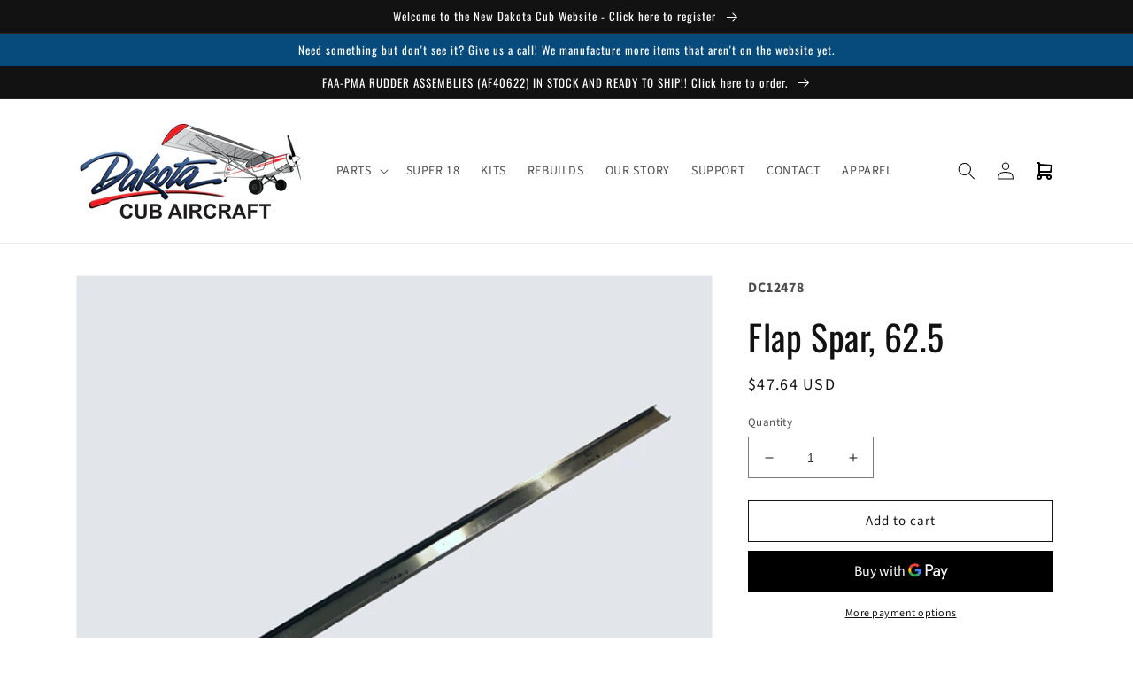

--- FILE ---
content_type: text/css
request_url: https://dakotacub.com/cdn/shop/t/1/assets/base.css?v=33648442733440060821655169615
body_size: 7368
content:
:root,.color-background-1{--color-foreground: var(--color-base-text);--color-background: var(--color-base-background-1);--gradient-background: var(--gradient-base-background-1)}.color-background-2{--color-foreground: var(--color-base-text);--color-background: var(--color-base-background-2);--gradient-background: var(--gradient-base-background-2)}.color-inverse{--color-foreground: var(--color-base-background-1);--color-background: var(--color-base-text);--gradient-background: rgb(var(--color-base-text))}.color-accent-1{--color-foreground: var(--color-base-solid-button-labels);--color-background: var(--color-base-accent-1);--gradient-background: var(--gradient-base-accent-1)}.color-accent-2{--color-foreground: var(--color-base-solid-button-labels);--color-background: var(--color-base-accent-2);--gradient-background: var(--gradient-base-accent-2)}.color-foreground-outline-button{--color-foreground: var(--color-base-outline-button-labels)}.color-foreground-accent-1{--color-foreground: var(--color-base-accent-1)}.color-foreground-accent-2{--color-foreground: var(--color-base-accent-2)}:root,.color-background-1{--color-link: var(--color-base-outline-button-labels);--alpha-link: .85}.color-background-2,.color-inverse,.color-accent-1,.color-accent-2{--color-link: var(--color-foreground);--alpha-link: .7}:root,.color-background-1{--color-button: var(--color-base-accent-1);--color-button-text: var(--color-base-solid-button-labels);--alpha-button-background: 1;--alpha-button-border: 1}.color-background-2,.color-inverse,.color-accent-1,.color-accent-2{--color-button: var(--color-foreground);--color-button-text: var(--color-background)}.button--secondary{--color-button: var(--color-base-outline-button-labels);--color-button-text: var(--color-base-outline-button-labels);--color-button: var(--color-background);--alpha-button-background: 1}.color-background-2 .button--secondary,.color-accent-1 .button--secondary,.color-accent-2 .button--secondary,.color-inverse .button--secondary{--color-button: var(--color-background);--color-button-text: var(--color-foreground)}.button--tertiary{--color-button: var(--color-base-outline-button-labels);--color-button-text: var(--color-base-outline-button-labels);--alpha-button-background: 0;--alpha-button-border: .2}.color-background-2 .button--tertiary,.color-inverse .button--tertiary,.color-accent-1 .button--tertiary,.color-accent-2 .button--tertiary{--color-button: var(--color-foreground);--color-button-text: var(--color-foreground)}:root,.color-background-1{--color-badge-background: var(--color-background);--color-badge-border: var(--color-foreground);--alpha-badge-border: .1}.color-background-2,.color-inverse,.color-accent-1,.color-accent-2{--color-badge-background: var(--color-background);--color-badge-border: var(--color-background);--alpha-badge-border: 1}:root,.color-background-1,.color-background-2{--color-card-hover: var(--color-base-text)}.color-inverse{--color-card-hover: var(--color-base-background-1)}.color-accent-1,.color-accent-2{--color-card-hover: var(--color-base-solid-button-labels)}:root,.color-icon-text{--color-icon: rgb(var(--color-base-text))}.color-icon-accent-1{--color-icon: rgb(var(--color-base-accent-1))}.color-icon-accent-2{--color-icon: rgb(var(--color-base-accent-2))}.color-icon-outline-button{--color-icon: rgb(var(--color-base-outline-button-labels))}.contains-card,.card{--border-radius: var(--card-corner-radius);--border-width: var(--card-border-width);--border-opacity: var(--card-border-opacity);--shadow-horizontal-offset: var(--card-shadow-horizontal-offset);--shadow-vertical-offset: var(--card-shadow-vertical-offset);--shadow-blur-radius: var(--card-shadow-blur-radius);--shadow-opacity: var(--card-shadow-opacity)}.contains-content-container,.content-container{--border-radius: var(--text-boxes-radius);--border-width: var(--text-boxes-border-width);--border-opacity: var(--text-boxes-border-opacity);--shadow-horizontal-offset: var(--text-boxes-shadow-horizontal-offset);--shadow-vertical-offset: var(--text-boxes-shadow-vertical-offset);--shadow-blur-radius: var(--text-boxes-shadow-blur-radius);--shadow-opacity: var(--text-boxes-shadow-opacity)}.contains-media,.global-media-settings{--border-radius: var(--media-radius);--border-width: var(--media-border-width);--border-opacity: var(--media-border-opacity);--shadow-horizontal-offset: var(--media-shadow-horizontal-offset);--shadow-vertical-offset: var(--media-shadow-vertical-offset);--shadow-blur-radius: var(--media-shadow-blur-radius);--shadow-opacity: var(--media-shadow-opacity)}.no-js:not(html){display:none!important}html.no-js .no-js:not(html){display:block!important}.no-js-inline{display:none!important}html.no-js .no-js-inline{display:inline-block!important}html.no-js .no-js-hidden{display:none!important}.page-width{max-width:var(--page-width);margin:0 auto;padding:0 1.5rem}.page-width-desktop{padding:0;margin:0 auto}@media screen and (min-width: 750px){.page-width{padding:0 5rem}.page-width--narrow{padding:0 9rem}.page-width-desktop{padding:0}.page-width-tablet{padding:0 5rem}}@media screen and (min-width: 990px){.page-width--narrow{max-width:72.6rem;padding:0}.page-width-desktop{max-width:var(--page-width);padding:0 5rem}}.isolate{position:relative;z-index:0}.section+.section{margin-top:var(--spacing-sections-mobile)}@media screen and (min-width: 750px){.section+.section{margin-top:var(--spacing-sections-desktop)}}.element-margin-top{margin-top:5rem}@media screen and (min-width: 750px){.element-margin{margin-top:calc(5rem + var(--page-width-margin))}}body,.color-background-1,.color-background-2,.color-inverse,.color-accent-1,.color-accent-2{color:rgba(var(--color-foreground),.75);background-color:rgb(var(--color-background))}.background-secondary{background-color:rgba(var(--color-foreground),.04)}.grid-auto-flow{display:grid;grid-auto-flow:column}.page-margin,.shopify-challenge__container{margin:7rem auto}.rte-width{max-width:82rem;margin:0 auto 2rem}.list-unstyled{margin:0;padding:0;list-style:none}.visually-hidden{position:absolute!important;overflow:hidden;width:1px;height:1px;margin:-1px;padding:0;border:0;clip:rect(0 0 0 0);word-wrap:normal!important}.visually-hidden--inline{margin:0;height:1em}.overflow-hidden{overflow:hidden}.skip-to-content-link:focus{z-index:9999;position:inherit;overflow:auto;width:auto;height:auto;clip:auto}.full-width-link{position:absolute;top:0;right:0;bottom:0;left:0;z-index:2}::selection{background-color:rgba(var(--color-foreground),.2)}.text-body{font-size:1.5rem;letter-spacing:.06rem;line-height:calc(1 + .8 / var(--font-body-scale));font-family:var(--font-body-family);font-style:var(--font-body-style);font-weight:var(--font-body-weight)}h1,h2,h3,h4,h5,.h0,.h1,.h2,.h3,.h4,.h5{font-family:var(--font-heading-family);font-style:var(--font-heading-style);font-weight:var(--font-heading-weight);letter-spacing:calc(var(--font-heading-scale) * .06rem);color:rgb(var(--color-foreground));line-height:calc(1 + .3/max(1,var(--font-heading-scale)));word-break:break-word}.h0{font-size:calc(var(--font-heading-scale) * 4rem)}@media only screen and (min-width: 750px){.h0{font-size:calc(var(--font-heading-scale) * 5.2rem)}}h1,.h1{font-size:calc(var(--font-heading-scale) * 3rem)}@media only screen and (min-width: 750px){h1,.h1{font-size:calc(var(--font-heading-scale) * 4rem)}}h2,.h2{font-size:calc(var(--font-heading-scale) * 2rem)}@media only screen and (min-width: 750px){h2,.h2{font-size:calc(var(--font-heading-scale) * 2.4rem)}}h3,.h3{font-size:calc(var(--font-heading-scale) * 1.7rem)}@media only screen and (min-width: 750px){h3,.h3{font-size:calc(var(--font-heading-scale) * 1.8rem)}}h4,.h4{font-family:var(--font-heading-family);font-style:var(--font-heading-style);font-size:calc(var(--font-heading-scale) * 1.5rem)}h5,.h5{font-size:calc(var(--font-heading-scale) * 1.2rem)}@media only screen and (min-width: 750px){h5,.h5{font-size:calc(var(--font-heading-scale) * 1.3rem)}}h6,.h6{color:rgba(var(--color-foreground),.75);margin-block-start:1.67em;margin-block-end:1.67em}blockquote{font-style:italic;color:rgba(var(--color-foreground),.75);border-left:.2rem solid rgba(var(--color-foreground),.2);padding-left:1rem}@media screen and (min-width: 750px){blockquote{padding-left:1.5rem}}.caption{font-size:1rem;letter-spacing:.07rem;line-height:calc(1 + .7 / var(--font-body-scale))}@media screen and (min-width: 750px){.caption{font-size:1.2rem}}.caption-with-letter-spacing{font-size:1rem;letter-spacing:.13rem;line-height:calc(1 + .2 / var(--font-body-scale));text-transform:uppercase}.caption-with-letter-spacing--medium{font-size:1.2rem;letter-spacing:.16rem}.caption-with-letter-spacing--large{font-size:1.4rem;letter-spacing:.18rem}.caption-large,.customer .field input,.customer select,.field__input,.form__label,.select__select{font-size:1.3rem;line-height:calc(1 + .5 / var(--font-body-scale));letter-spacing:.04rem}.color-foreground{color:rgb(var(--color-foreground))}table:not([class]){table-layout:fixed;border-collapse:collapse;font-size:1.4rem;border-style:hidden;box-shadow:0 0 0 .1rem rgba(var(--color-foreground),.2)}table:not([class]) td,table:not([class]) th{padding:1em;border:.1rem solid rgba(var(--color-foreground),.2)}.hidden{display:none!important}@media screen and (max-width: 749px){.small-hide{display:none!important}}@media screen and (min-width: 750px) and (max-width: 989px){.medium-hide{display:none!important}}@media screen and (min-width: 990px){.large-up-hide{display:none!important}}.center{text-align:center}.right{text-align:right}.uppercase{text-transform:uppercase}.light{opacity:.7}a:empty,ul:empty,dl:empty,div:empty,section:empty,article:empty,p:empty,h1:empty,h2:empty,h3:empty,h4:empty,h5:empty,h6:empty{display:none}.link,.customer a{cursor:pointer;display:inline-block;border:none;box-shadow:none;text-decoration:underline;text-underline-offset:.3rem;color:rgb(var(--color-link));background-color:transparent;font-size:1.4rem;font-family:inherit}.link--text{color:rgb(var(--color-foreground))}.link--text:hover{color:rgba(var(--color-foreground),.75)}.link-with-icon{display:inline-flex;font-size:1.4rem;font-weight:600;letter-spacing:.1rem;text-decoration:none;margin-bottom:4.5rem;white-space:nowrap}.link-with-icon .icon{width:1.5rem;margin-left:1rem}a:not([href]){cursor:not-allowed}.circle-divider:after{content:"\2022";margin:0 1.3rem 0 1.5rem}.circle-divider:last-of-type:after{display:none}hr{border:none;height:.1rem;background-color:rgba(var(--color-foreground),.2);display:block;margin:5rem 0}@media screen and (min-width: 750px){hr{margin:7rem 0}}.full-unstyled-link{text-decoration:none;color:currentColor;display:block}.placeholder{background-color:rgba(var(--color-foreground),.04);color:rgba(var(--color-foreground),.55);fill:rgba(var(--color-foreground),.55)}details>*{box-sizing:border-box}.break{word-break:break-word}.visibility-hidden{visibility:hidden}@media (prefers-reduced-motion){.motion-reduce{transition:none!important;animation:none!important}}:root{--duration-short: .1s;--duration-default: .2s;--duration-long: .5s}.underlined-link,.customer a{color:rgba(var(--color-link),var(--alpha-link));text-underline-offset:.3rem;text-decoration-thickness:.1rem;transition:text-decoration-thickness ease .1s}.underlined-link:hover,.customer a:hover{color:rgb(var(--color-link));text-decoration-thickness:.2rem}.icon-arrow{width:1.5rem}h3 .icon-arrow,.h3 .icon-arrow{width:calc(var(--font-heading-scale) * 1.5rem)}.animate-arrow .icon-arrow path{transform:translate(-.25rem);transition:transform var(--duration-short) ease}.animate-arrow:hover .icon-arrow path{transform:translate(-.05rem)}summary{cursor:pointer;list-style:none;position:relative}summary .icon-caret{position:absolute;height:.6rem;right:1.5rem;top:calc(50% - .2rem)}summary::-webkit-details-marker{display:none}.disclosure-has-popup{position:relative}.disclosure-has-popup[open]>summary:before{position:fixed;top:0;right:0;bottom:0;left:0;z-index:2;display:block;cursor:default;content:" ";background:transparent}.disclosure-has-popup>summary:before{display:none}.disclosure-has-popup[open]>summary+*{z-index:100}@media screen and (min-width: 750px){.disclosure-has-popup[open]>summary+*{z-index:4}.facets .disclosure-has-popup[open]>summary+*{z-index:2}}*:focus{outline:0;box-shadow:none}*:focus-visible{outline:.2rem solid rgba(var(--color-foreground),.5);outline-offset:.3rem;box-shadow:0 0 0 .3rem rgb(var(--color-background)),0 0 .5rem .4rem rgba(var(--color-foreground),.3)}.focused,.no-js *:focus{outline:.2rem solid rgba(var(--color-foreground),.5);outline-offset:.3rem;box-shadow:0 0 0 .3rem rgb(var(--color-background)),0 0 .5rem .4rem rgba(var(--color-foreground),.3)}.no-js *:focus:not(:focus-visible){outline:0;box-shadow:none}.focus-inset:focus-visible{outline:.2rem solid rgba(var(--color-foreground),.5);outline-offset:-.2rem;box-shadow:0 0 .2rem rgba(var(--color-foreground),.3)}.focused.focus-inset,.no-js .focus-inset:focus{outline:.2rem solid rgba(var(--color-foreground),.5);outline-offset:-.2rem;box-shadow:0 0 .2rem rgba(var(--color-foreground),.3)}.no-js .focus-inset:focus:not(:focus-visible){outline:0;box-shadow:none}.focus-none{box-shadow:none!important;outline:0!important}.focus-offset:focus-visible{outline:.2rem solid rgba(var(--color-foreground),.5);outline-offset:1rem;box-shadow:0 0 0 1rem rgb(var(--color-background)),0 0 .2rem 1.2rem rgba(var(--color-foreground),.3)}.focus-offset.focused,.no-js .focus-offset:focus{outline:.2rem solid rgba(var(--color-foreground),.5);outline-offset:1rem;box-shadow:0 0 0 1rem rgb(var(--color-background)),0 0 .2rem 1.2rem rgba(var(--color-foreground),.3)}.no-js .focus-offset:focus:not(:focus-visible){outline:0;box-shadow:none}.title,.title-wrapper-with-link{margin:3rem 0 2rem}.title-wrapper-with-link .title{margin:0}.title .link{font-size:inherit}.title-wrapper{margin-bottom:3rem}.title-wrapper-with-link{display:flex;justify-content:space-between;align-items:flex-end;gap:1rem;margin-bottom:3rem;flex-wrap:wrap}.title--primary{margin:4rem 0}.title-wrapper--self-padded-tablet-down,.title-wrapper--self-padded-mobile{padding-left:1.5rem;padding-right:1.5rem}@media screen and (min-width: 750px){.title-wrapper--self-padded-mobile{padding-left:0;padding-right:0}}@media screen and (min-width: 990px){.title,.title-wrapper-with-link{margin:5rem 0 3rem}.title--primary{margin:2rem 0}.title-wrapper-with-link{align-items:center}.title-wrapper-with-link .title{margin-bottom:0}.title-wrapper--self-padded-tablet-down{padding-left:0;padding-right:0}}.title-wrapper-with-link .link-with-icon{margin:0;flex-shrink:0;display:flex;align-items:center}.title-wrapper-with-link .link-with-icon svg{width:1.5rem}.title-wrapper-with-link a{color:rgb(var(--color-link));margin-top:0;flex-shrink:0}.title-wrapper--no-top-margin{margin-top:0}.title-wrapper--no-top-margin>.title{margin-top:0}.subtitle{font-size:1.8rem;line-height:calc(1 + .8 / var(--font-body-scale));letter-spacing:.06rem;color:rgba(var(--color-foreground),.7)}.subtitle--small{font-size:1.4rem;letter-spacing:.1rem}.subtitle--medium{font-size:1.6rem;letter-spacing:.08rem}.grid{display:flex;flex-wrap:wrap;margin-bottom:2rem;padding:0;list-style:none;column-gap:var(--grid-mobile-horizontal-spacing);row-gap:var(--grid-mobile-vertical-spacing)}@media screen and (min-width: 750px){.grid{column-gap:var(--grid-desktop-horizontal-spacing);row-gap:var(--grid-desktop-vertical-spacing)}}.grid:last-child{margin-bottom:0}.grid__item{width:calc(25% - var(--grid-mobile-horizontal-spacing) * 3 / 4);max-width:calc(50% - var(--grid-mobile-horizontal-spacing) / 2);flex-grow:1;flex-shrink:0}@media screen and (min-width: 750px){.grid__item{width:calc(25% - var(--grid-desktop-horizontal-spacing) * 3 / 4);max-width:calc(50% - var(--grid-desktop-horizontal-spacing) / 2)}}.grid--gapless.grid{column-gap:0;row-gap:0}@media screen and (max-width: 749px){.grid__item.slider__slide--full-width{width:100%;max-width:none}}.grid--1-col .grid__item{max-width:100%;width:100%}.grid--3-col .grid__item{width:calc(33.33% - var(--grid-mobile-horizontal-spacing) * 2 / 3)}@media screen and (min-width: 750px){.grid--3-col .grid__item{width:calc(33.33% - var(--grid-desktop-horizontal-spacing) * 2 / 3)}}.grid--2-col .grid__item{width:calc(50% - var(--grid-mobile-horizontal-spacing) / 2)}@media screen and (min-width: 750px){.grid--2-col .grid__item{width:calc(50% - var(--grid-desktop-horizontal-spacing) / 2)}.grid--4-col-tablet .grid__item{width:calc(25% - var(--grid-desktop-horizontal-spacing) * 3 / 4)}.grid--3-col-tablet .grid__item{width:calc(33.33% - var(--grid-desktop-horizontal-spacing) * 2 / 3)}.grid--2-col-tablet .grid__item{width:calc(50% - var(--grid-desktop-horizontal-spacing) / 2)}}@media screen and (max-width: 989px){.grid--1-col-tablet-down .grid__item{width:100%;max-width:100%}.slider--tablet.grid--peek{margin:0;width:100%}.slider--tablet.grid--peek .grid__item{box-sizing:content-box;margin:0}}@media screen and (min-width: 990px){.grid--6-col-desktop .grid__item{width:calc(16.66% - var(--grid-desktop-horizontal-spacing) * 5 / 6);max-width:calc(16.66% - var(--grid-desktop-horizontal-spacing) * 5 / 6)}.grid--5-col-desktop .grid__item{width:calc(20% - var(--grid-desktop-horizontal-spacing) * 4 / 5);max-width:calc(20% - var(--grid-desktop-horizontal-spacing) * 4 / 5)}.grid--4-col-desktop .grid__item{width:calc(25% - var(--grid-desktop-horizontal-spacing) * 3 / 4);max-width:calc(25% - var(--grid-desktop-horizontal-spacing) * 3 / 4)}.grid--3-col-desktop .grid__item{width:calc(33.33% - var(--grid-desktop-horizontal-spacing) * 2 / 3);max-width:calc(33.33% - var(--grid-desktop-horizontal-spacing) * 2 / 3)}.grid--2-col-desktop .grid__item{width:calc(50% - var(--grid-desktop-horizontal-spacing) / 2);max-width:calc(50% - var(--grid-desktop-horizontal-spacing) / 2)}}@media screen and (min-width: 990px){.grid--1-col-desktop{flex:0 0 100%;max-width:100%}.grid--1-col-desktop .grid__item{width:100%;max-width:100%}}@media screen and (max-width: 749px){.grid--peek.slider--mobile{margin:0;width:100%}.grid--peek.slider--mobile .grid__item{box-sizing:content-box;margin:0}.grid--peek .grid__item{min-width:35%}.grid--peek.slider .grid__item:first-of-type{margin-left:1.5rem}.grid--peek.slider .grid__item:last-of-type{margin-right:1.5rem}.grid--2-col-tablet-down .grid__item{width:calc(50% - var(--grid-mobile-horizontal-spacing) / 2)}.slider--tablet.grid--peek.grid--2-col-tablet-down .grid__item,.grid--peek .grid__item{width:calc(50% - var(--grid-mobile-horizontal-spacing) - 3rem)}.slider--tablet.grid--peek.grid--1-col-tablet-down .grid__item,.slider--mobile.grid--peek.grid--1-col-tablet-down .grid__item{width:calc(100% - var(--grid-mobile-horizontal-spacing) - 3rem)}}@media screen and (min-width: 750px) and (max-width: 989px){.slider--tablet.grid--peek .grid__item{width:calc(25% - var(--grid-desktop-horizontal-spacing) - 3rem)}.slider--tablet.grid--peek.grid--3-col-tablet .grid__item{width:calc(33.33% - var(--grid-desktop-horizontal-spacing) - 3rem)}.slider--tablet.grid--peek.grid--2-col-tablet .grid__item,.slider--tablet.grid--peek.grid--2-col-tablet-down .grid__item{width:calc(50% - var(--grid-desktop-horizontal-spacing) - 3rem)}.slider--tablet.grid--peek .grid__item:first-of-type{margin-left:1.5rem}.slider--tablet.grid--peek .grid__item:last-of-type{margin-right:1.5rem}.grid--2-col-tablet-down .grid__item{width:calc(50% - var(--grid-desktop-horizontal-spacing) / 2)}.grid--1-col-tablet-down.grid--peek .grid__item{width:calc(100% - var(--grid-desktop-horizontal-spacing) - 3rem)}}.media{display:block;background-color:rgba(var(--color-foreground),.1);position:relative;overflow:hidden}.media--transparent{background-color:transparent}.media>*:not(.zoom):not(.deferred-media__poster-button),.media model-viewer{display:block;max-width:100%;position:absolute;top:0;left:0;height:100%;width:100%}.media>img{object-fit:cover;object-position:center center;transition:opacity .4s cubic-bezier(.25,.46,.45,.94)}.media--square{padding-bottom:100%}.media--portrait{padding-bottom:125%}.media--landscape{padding-bottom:66.6%}.media--cropped{padding-bottom:56%}.media--16-9{padding-bottom:56.25%}.media--circle{padding-bottom:100%;border-radius:50%}.media.media--hover-effect>img+img{opacity:0}@media screen and (min-width: 990px){.media--cropped{padding-bottom:63%}}deferred-media{display:block}.button,.shopify-challenge__button,.customer button,button.shopify-payment-button__button--unbranded,.shopify-payment-button [role=button],.cart__dynamic-checkout-buttons [role=button],.cart__dynamic-checkout-buttons iframe{--shadow-horizontal-offset: var(--buttons-shadow-horizontal-offset);--shadow-vertical-offset: var(--buttons-shadow-vertical-offset);--shadow-blur-radius: var(--buttons-shadow-blur-radius);--shadow-opacity: var(--buttons-shadow-opacity);--border-offset: var(--buttons-border-offset);--border-opacity: calc(1 - var(--buttons-border-opacity));border-radius:var(--buttons-radius-outset);position:relative}.button,.shopify-challenge__button,.customer button,button.shopify-payment-button__button--unbranded{min-width:calc(12rem + var(--buttons-border-width) * 2);min-height:calc(4.5rem + var(--buttons-border-width) * 2)}.shopify-payment-button__button--branded{z-index:auto}.cart__dynamic-checkout-buttons iframe{box-shadow:var(--shadow-horizontal-offset) var(--shadow-vertical-offset) var(--shadow-blur-radius) rgba(var(--color-base-text),var(--shadow-opacity))}.button,.shopify-challenge__button,.customer button{display:inline-flex;justify-content:center;align-items:center;border:0;padding:0 3rem;cursor:pointer;font:inherit;font-size:1.5rem;text-decoration:none;color:rgb(var(--color-button-text));transition:box-shadow var(--duration-short) ease;-webkit-appearance:none;appearance:none;background-color:rgba(var(--color-button),var(--alpha-button-background))}.button:before,.shopify-challenge__button:before,.customer button:before,.shopify-payment-button__button--unbranded:before,.shopify-payment-button [role=button]:before,.cart__dynamic-checkout-buttons [role=button]:before{content:"";position:absolute;top:0;right:0;bottom:0;left:0;z-index:-1;border-radius:var(--buttons-radius-outset);box-shadow:var(--shadow-horizontal-offset) var(--shadow-vertical-offset) var(--shadow-blur-radius) rgba(var(--color-shadow),var(--shadow-opacity))}.button:after,.shopify-challenge__button:after,.customer button:after,.shopify-payment-button__button--unbranded:after{content:"";position:absolute;top:var(--buttons-border-width);right:var(--buttons-border-width);bottom:var(--buttons-border-width);left:var(--buttons-border-width);z-index:1;border-radius:var(--buttons-radius);box-shadow:0 0 0 calc(var(--buttons-border-width) + var(--border-offset)) rgba(var(--color-button-text),var(--border-opacity)),0 0 0 var(--buttons-border-width) rgba(var(--color-button),var(--alpha-button-background));transition:box-shadow var(--duration-short) ease}.button:not([disabled]):hover:after,.shopify-challenge__button:hover:after,.customer button:hover:after,.shopify-payment-button__button--unbranded:hover:after{--border-offset: 1.3px;box-shadow:0 0 0 calc(var(--buttons-border-width) + var(--border-offset)) rgba(var(--color-button-text),var(--border-opacity)),0 0 0 calc(var(--buttons-border-width) + 1px) rgba(var(--color-button),var(--alpha-button-background))}.button--secondary:after{--border-opacity: var(--buttons-border-opacity)}.button:focus-visible,.button:focus,.button.focused,.shopify-payment-button__button--unbranded:focus-visible,.shopify-payment-button [role=button]:focus-visible,.shopify-payment-button__button--unbranded:focus,.shopify-payment-button [role=button]:focus{outline:0;box-shadow:0 0 0 .3rem rgb(var(--color-background)),0 0 0 .5rem rgba(var(--color-foreground),.5),0 0 .5rem .4rem rgba(var(--color-foreground),.3)}.button:focus:not(:focus-visible):not(.focused),.shopify-payment-button__button--unbranded:focus:not(:focus-visible):not(.focused),.shopify-payment-button [role=button]:focus:not(:focus-visible):not(.focused){box-shadow:inherit}.button::selection,.shopify-challenge__button::selection,.customer button::selection{background-color:rgba(var(--color-button-text),.3)}.button,.button-label,.shopify-challenge__button,.customer button{font-size:1.5rem;letter-spacing:.1rem;line-height:calc(1 + .2 / var(--font-body-scale))}.button--tertiary{font-size:1.2rem;padding:1rem 1.5rem;min-width:calc(9rem + var(--buttons-border-width) * 2);min-height:calc(3.5rem + var(--buttons-border-width) * 2)}.button--small{padding:1.2rem 2.6rem}.button:disabled,.button[aria-disabled=true],.button.disabled,.customer button:disabled,.customer button[aria-disabled=true],.customer button.disabled{cursor:not-allowed;opacity:.5}.button--full-width{display:flex;width:100%}.button.loading{color:transparent;position:relative}@media screen and (forced-colors: active){.button.loading{color:rgb(var(--color-foreground))}}.button.loading>.loading-overlay__spinner{top:50%;left:50%;transform:translate(-50%,-50%);position:absolute;height:100%;display:flex}.button.loading>.loading-overlay__spinner .path{stroke:rgb(var(--color-button-text))}.share-button{display:block;position:relative}.share-button details{width:fit-content}.share-button__button{font-size:1.4rem;display:flex;min-height:2.4rem;align-items:center;color:rgb(var(--color-link));margin-left:0;padding-left:0}details[open]>.share-button__fallback{animation:animateMenuOpen var(--duration-default) ease}.share-button__button:hover{text-decoration:underline;text-underline-offset:.3rem}.share-button__button,.share-button__fallback button{cursor:pointer;background-color:transparent;border:none}.share-button__button .icon-share{height:1.2rem;margin-right:1rem;width:1.3rem}.share-button__fallback{display:flex;align-items:center;position:absolute;top:3rem;left:.1rem;z-index:3;width:100%;min-width:max-content;border-radius:var(--inputs-radius);border:0}.share-button__fallback:after{pointer-events:none;content:"";position:absolute;top:var(--inputs-border-width);right:var(--inputs-border-width);bottom:var(--inputs-border-width);left:var(--inputs-border-width);border:.1rem solid transparent;border-radius:var(--inputs-radius);box-shadow:0 0 0 var(--inputs-border-width) rgba(var(--color-foreground),var(--inputs-border-opacity));transition:box-shadow var(--duration-short) ease;z-index:1}.share-button__fallback:before{background:rgb(var(--color-background));pointer-events:none;content:"";position:absolute;top:0;right:0;bottom:0;left:0;border-radius:var(--inputs-radius-outset);box-shadow:var(--inputs-shadow-horizontal-offset) var(--inputs-shadow-vertical-offset) var(--inputs-shadow-blur-radius) rgba(var(--color-base-text),var(--inputs-shadow-opacity));z-index:-1}.share-button__fallback button{width:4.4rem;height:4.4rem;padding:0;flex-shrink:0;display:flex;justify-content:center;align-items:center;position:relative;right:var(--inputs-border-width)}.share-button__fallback button:hover{color:rgba(var(--color-foreground),.75)}.share-button__fallback button:hover svg{transform:scale(1.07)}.share-button__close:not(.hidden)+.share-button__copy{display:none}.share-button__close,.share-button__copy{background-color:transparent;color:rgb(var(--color-foreground))}.share-button__copy:focus-visible,.share-button__close:focus-visible{background-color:rgb(var(--color-background));z-index:2}.share-button__copy:focus,.share-button__close:focus{background-color:rgb(var(--color-background));z-index:2}.field:not(:focus-visible):not(.focused)+.share-button__copy:not(:focus-visible):not(.focused),.field:not(:focus-visible):not(.focused)+.share-button__close:not(:focus-visible):not(.focused){background-color:inherit}.share-button__fallback .field:after,.share-button__fallback .field:before{content:none}.share-button__fallback .field{border-radius:0;min-width:auto;min-height:auto;transition:none}.share-button__fallback .field__input:focus,.share-button__fallback .field__input:-webkit-autofill{outline:.2rem solid rgba(var(--color-foreground),.5);outline-offset:.1rem;box-shadow:0 0 0 .1rem rgb(var(--color-background)),0 0 .5rem .4rem rgba(var(--color-foreground),.3)}.share-button__fallback .field__input{box-shadow:none;text-overflow:ellipsis;white-space:nowrap;overflow:hidden;filter:none;min-width:auto;min-height:auto}.share-button__fallback .field__input:hover{box-shadow:none}.share-button__fallback .icon{width:1.5rem;height:1.5rem}.share-button__message:not(:empty){display:flex;align-items:center;width:100%;height:100%;margin-top:0;padding:.8rem 0 .8rem 1.5rem;margin:var(--inputs-border-width)}.share-button__message:not(:empty):not(.hidden)~*{display:none}.field__input,.select__select,.customer .field input,.customer select{-webkit-appearance:none;appearance:none;background-color:rgb(var(--color-background));color:rgb(var(--color-foreground));font-size:1.6rem;width:100%;box-sizing:border-box;transition:box-shadow var(--duration-short) ease;border-radius:var(--inputs-radius);height:4.5rem;min-height:calc(var(--inputs-border-width) * 2);min-width:calc(7rem + (var(--inputs-border-width) * 2));position:relative;border:0}.field:before,.select:before,.customer .field:before,.customer select:before,.localization-form__select:before{pointer-events:none;content:"";position:absolute;top:0;right:0;bottom:0;left:0;border-radius:var(--inputs-radius-outset);box-shadow:var(--inputs-shadow-horizontal-offset) var(--inputs-shadow-vertical-offset) var(--inputs-shadow-blur-radius) rgba(var(--color-base-text),var(--inputs-shadow-opacity));z-index:-1}.field:after,.select:after,.customer .field:after,.customer select:after,.localization-form__select:after{pointer-events:none;content:"";position:absolute;top:var(--inputs-border-width);right:var(--inputs-border-width);bottom:var(--inputs-border-width);left:var(--inputs-border-width);border:.1rem solid transparent;border-radius:var(--inputs-radius);box-shadow:0 0 0 var(--inputs-border-width) rgba(var(--color-foreground),var(--inputs-border-opacity));transition:box-shadow var(--duration-short) ease;z-index:1}.select__select{font-family:var(--font-body-family);font-style:var(--font-body-style);font-weight:var(--font-body-weight);font-size:1.2rem;color:rgba(var(--color-foreground),.75)}.field:hover.field:after,.select:hover.select:after,.select__select:hover.select__select:after,.customer .field:hover.field:after,.customer select:hover.select:after,.localization-form__select:hover.localization-form__select:after{box-shadow:0 0 0 calc(.1rem + var(--inputs-border-width)) rgba(var(--color-foreground),var(--inputs-border-opacity));outline:0;border-radius:var(--inputs-radius)}.field__input:focus-visible,.select__select:focus-visible,.customer .field input:focus-visible,.customer select:focus-visible,.localization-form__select:focus-visible.localization-form__select:after{box-shadow:0 0 0 calc(.1rem + var(--inputs-border-width)) rgba(var(--color-foreground));outline:0;border-radius:var(--inputs-radius)}.field__input:focus,.select__select:focus,.customer .field input:focus,.customer select:focus,.localization-form__select:focus.localization-form__select:after{box-shadow:0 0 0 calc(.1rem + var(--inputs-border-width)) rgba(var(--color-foreground));outline:0;border-radius:var(--inputs-radius)}.localization-form__select:focus{outline:0;box-shadow:none}.text-area,.select{display:flex;position:relative;width:100%}.select .icon-caret,.customer select+svg{height:.6rem;pointer-events:none;position:absolute;top:calc(50% - .2rem);right:calc(var(--inputs-border-width) + 1.5rem)}.select__select,.customer select{cursor:pointer;line-height:calc(1 + .6 / var(--font-body-scale));padding:0 2rem;margin:var(--inputs-border-width);min-height:calc(var(--inputs-border-width) * 2)}.field{position:relative;width:100%;display:flex;transition:box-shadow var(--duration-short) ease}.customer .field{display:flex}.field--with-error{flex-wrap:wrap}.field__input,.customer .field input{flex-grow:1;text-align:left;padding:1.5rem;margin:var(--inputs-border-width);transition:box-shadow var(--duration-short) ease}.field__label,.customer .field label{font-size:1.6rem;left:calc(var(--inputs-border-width) + 2rem);top:calc(1rem + var(--inputs-border-width));margin-bottom:0;pointer-events:none;position:absolute;transition:top var(--duration-short) ease,font-size var(--duration-short) ease;color:rgba(var(--color-foreground),.75);letter-spacing:.1rem;line-height:1.5}.field__input:focus~.field__label,.field__input:not(:placeholder-shown)~.field__label,.field__input:-webkit-autofill~.field__label,.customer .field input:focus~label,.customer .field input:not(:placeholder-shown)~label,.customer .field input:-webkit-autofill~label{font-size:1rem;top:calc(var(--inputs-border-width) + .5rem);left:calc(var(--inputs-border-width) + 2rem);letter-spacing:.04rem}.field__input:focus,.field__input:not(:placeholder-shown),.field__input:-webkit-autofill,.customer .field input:focus,.customer .field input:not(:placeholder-shown),.customer .field input:-webkit-autofill{padding:2.2rem 1.5rem .8rem 2rem;margin:var(--inputs-border-width)}.field__input::-webkit-search-cancel-button,.customer .field input::-webkit-search-cancel-button{display:none}.field__input::placeholder,.customer .field input::placeholder{opacity:0}.field__button{align-items:center;background-color:transparent;border:0;color:currentColor;cursor:pointer;display:flex;height:4.4rem;justify-content:center;overflow:hidden;padding:0;position:absolute;right:0;top:0;width:4.4rem}.field__button>svg{height:2.5rem;width:2.5rem}.field__input:-webkit-autofill~.field__button,.field__input:-webkit-autofill~.field__label,.customer .field input:-webkit-autofill~label{color:#000}.text-area{font-family:var(--font-body-family);font-style:var(--font-body-style);font-weight:var(--font-body-weight);min-height:10rem;resize:none}input[type=checkbox]{display:inline-block;width:auto;margin-right:.5rem}.form__label{display:block;margin-bottom:.6rem}.form__message{align-items:center;display:flex;font-size:1.4rem;line-height:1;margin-top:1rem}.form__message--large{font-size:1.6rem}.customer .field .form__message{font-size:1.4rem;text-align:left}.form__message .icon,.customer .form__message svg{flex-shrink:0;height:1.3rem;margin-right:.5rem;width:1.3rem}.form__message--large .icon,.customer .form__message svg{height:1.5rem;width:1.5rem;margin-right:1rem}.customer .field .form__message svg{align-self:start}.form-status{margin:0;font-size:1.6rem}.form-status-list{padding:0;margin:2rem 0 4rem}.form-status-list li{list-style-position:inside}.form-status-list .link:first-letter{text-transform:capitalize}.quantity{color:rgba(var(--color-foreground));position:relative;width:calc(14rem / var(--font-body-scale) + var(--inputs-border-width) * 2);display:flex;border-radius:var(--inputs-radius);min-height:calc((var(--inputs-border-width) * 2) + 4.5rem)}.quantity:after{pointer-events:none;content:"";position:absolute;top:var(--inputs-border-width);right:var(--inputs-border-width);bottom:var(--inputs-border-width);left:var(--inputs-border-width);border:.1rem solid transparent;border-radius:var(--inputs-radius);box-shadow:0 0 0 var(--inputs-border-width) rgba(var(--color-foreground),var(--inputs-border-opacity));transition:box-shadow var(--duration-short) ease;z-index:1}.quantity:before{background:rgb(var(--color-background));pointer-events:none;content:"";position:absolute;top:0;right:0;bottom:0;left:0;border-radius:var(--inputs-radius-outset);box-shadow:var(--inputs-shadow-horizontal-offset) var(--inputs-shadow-vertical-offset) var(--inputs-shadow-blur-radius) rgba(var(--color-base-text),var(--inputs-shadow-opacity));z-index:-1}.quantity__input{color:currentColor;font-size:1.4rem;font-weight:500;opacity:.85;text-align:center;background-color:transparent;border:0;padding:0 .5rem;width:100%;flex-grow:1;-webkit-appearance:none;appearance:none}.quantity__button{width:calc(4.5rem / var(--font-body-scale));flex-shrink:0;font-size:1.8rem;border:0;background-color:transparent;cursor:pointer;display:flex;align-items:center;justify-content:center;color:rgb(var(--color-foreground));padding:0}.quantity__button:first-child{margin-left:calc(var(--inputs-border-width))}.quantity__button:last-child{margin-right:calc(var(--inputs-border-width))}.quantity__button svg{width:1rem;pointer-events:none}.quantity__button:focus-visible,.quantity__input:focus-visible{background-color:rgb(var(--color-background));z-index:2}.quantity__button:focus,.quantity__input:focus{background-color:rgb(var(--color-background));z-index:2}.quantity__button:not(:focus-visible):not(.focused),.quantity__input:not(:focus-visible):not(.focused){box-shadow:inherit;background-color:inherit}.quantity__input:-webkit-autofill,.quantity__input:-webkit-autofill:hover,.quantity__input:-webkit-autofill:active{box-shadow:0 0 0 10rem rgb(var(--color-background)) inset!important;-webkit-box-shadow:0 0 0 10rem rgb(var(--color-background)) inset!important}.quantity__input::-webkit-outer-spin-button,.quantity__input::-webkit-inner-spin-button{-webkit-appearance:none;margin:0}.quantity__input[type=number]{-moz-appearance:textfield}.modal__toggle{list-style-type:none}.no-js details[open] .modal__toggle{position:absolute;z-index:5}.modal__toggle-close{display:none}.no-js details[open] svg.modal__toggle-close{display:flex;z-index:1;height:1.7rem;width:1.7rem}.modal__toggle-open{display:flex}.no-js details[open] .modal__toggle-open{display:none}.no-js .modal__close-button.link{display:none}.modal__close-button.link{display:flex;justify-content:center;align-items:center;padding:0rem;height:4.4rem;width:4.4rem;background-color:transparent}.modal__close-button .icon{width:1.7rem;height:1.7rem}.modal__content{position:absolute;top:0;left:0;right:0;bottom:0;background:rgb(var(--color-background));z-index:4;display:flex;justify-content:center;align-items:center}.media-modal{cursor:zoom-out}.media-modal .deferred-media{cursor:initial}.cart-count-bubble:empty{display:none}.cart-count-bubble{position:absolute;background-color:rgb(var(--color-button));color:rgb(var(--color-button-text));height:1.7rem;width:1.7rem;border-radius:100%;display:flex;justify-content:center;align-items:center;font-size:.9rem;bottom:.8rem;left:2.2rem;line-height:calc(1 + .1 / var(--font-body-scale))}#shopify-section-announcement-bar{z-index:4}.announcement-bar{border-bottom:.1rem solid rgba(var(--color-foreground),.08);color:rgb(var(--color-foreground))}.announcement-bar__link{display:block;width:100%;padding:1rem 2rem;text-decoration:none}.announcement-bar__link:hover{color:rgb(var(--color-foreground));background-color:rgba(var(--color-card-hover),.06)}.announcement-bar__link .icon-arrow{display:inline-block;pointer-events:none;margin-left:.8rem;vertical-align:middle;margin-bottom:.2rem}.announcement-bar__link .announcement-bar__message{padding:0}.announcement-bar__message{text-align:center;padding:1rem 2rem;margin:0;letter-spacing:.1rem}#shopify-section-header{z-index:3}.shopify-section-header-sticky{position:sticky;top:0}.shopify-section-header-hidden{transform:translateY(-100%)}.shopify-section-header-hidden.menu-open{transform:translateY(0)}#shopify-section-header.animate{transition:transform .15s ease-out}.header-wrapper{display:block;position:relative;background-color:rgb(var(--color-background))}.header-wrapper--border-bottom{border-bottom:.1rem solid rgba(var(--color-foreground),.08)}.header{display:grid;grid-template-areas:"left-icon heading icons";grid-template-columns:1fr 2fr 1fr;align-items:center;padding-top:1rem;padding-bottom:1rem}@media screen and (min-width: 990px){.header{padding-top:2rem;padding-bottom:2rem}.header--has-menu:not(.header--middle-left){padding-bottom:0}.header--top-left,.header--middle-left:not(.header--has-menu){grid-template-areas:"heading icons" "navigation navigation";grid-template-columns:1fr auto}.header--middle-left{grid-template-areas:"heading navigation icons";grid-template-columns:auto auto 1fr;column-gap:2rem}.header--top-center{grid-template-areas:"left-icon heading icons" "navigation navigation navigation"}.header:not(.header--middle-left) .header__inline-menu{margin-top:1.05rem}}.header *[tabindex="-1"]:focus{outline:none}.header__heading{margin:0;line-height:0}.header>.header__heading-link{line-height:0}.header__heading,.header__heading-link{grid-area:heading;justify-self:center}.header__heading-link{display:inline-block;padding:.75rem;text-decoration:none;word-break:break-word}.header__heading-link:hover .h2{color:rgb(var(--color-foreground))}.header__heading-link .h2{line-height:1;color:rgba(var(--color-foreground),.75)}.header__heading-logo{height:auto;width:100%}@media screen and (max-width: 989px){.header__heading,.header__heading-link{text-align:center}}@media screen and (min-width: 990px){.header__heading-link{margin-left:-.75rem}.header__heading,.header__heading-link{justify-self:start}.header--top-center .header__heading-link,.header--top-center .header__heading{justify-self:center;text-align:center}}.header__icons{display:flex;grid-area:icons;justify-self:end}.header__icon:not(.header__icon--summary),.header__icon span{display:flex;align-items:center;justify-content:center}.header__icon{color:rgb(var(--color-foreground))}.header__icon span{height:100%}.header__icon:after{content:none}.header__icon:hover .icon,.modal__close-button:hover .icon{transform:scale(1.07)}.header__icon .icon{height:2rem;width:2rem;fill:none;vertical-align:middle}.header__icon,.header__icon--cart .icon{height:4.4rem;width:4.4rem}.header__icon--cart{position:relative;margin-right:-1.2rem}@media screen and (max-width: 989px){menu-drawer~.header__icons .header__icon--account{display:none}}.header__icon--menu[aria-expanded=true]:before{content:"";top:100%;left:0;height:calc(var(--viewport-height, 100vh) - (var(--header-bottom-position, 100%)));width:100%;display:block;position:absolute;background:rgba(var(--color-foreground),.5)}menu-drawer+.header__search{display:none}.header>.header__search{grid-area:left-icon;justify-self:start}.header:not(.header--has-menu) *>.header__search{display:none}.header__search{display:inline-flex;line-height:0}.header--top-center>.header__search{display:none}.header--top-center *>.header__search{display:inline-flex}@media screen and (min-width: 990px){.header:not(.header--top-center) *>.header__search,.header--top-center>.header__search{display:inline-flex}.header:not(.header--top-center)>.header__search,.header--top-center *>.header__search{display:none}}.no-js .predictive-search{display:none}details[open]>.search-modal{opacity:1;animation:animateMenuOpen var(--duration-default) ease}details[open] .modal-overlay{display:block}details[open] .modal-overlay:after{position:absolute;content:"";background-color:rgb(var(--color-foreground),.5);top:100%;left:0;right:0;height:100vh}.no-js details[open]>.header__icon--search{top:1rem;right:.5rem}.search-modal{opacity:0;border-bottom:.1rem solid rgba(var(--color-foreground),.08);min-height:calc(100% + var(--inputs-margin-offset) + (2 * var(--inputs-border-width)));height:100%}.search-modal__content{display:flex;align-items:center;justify-content:center;width:100%;height:100%;padding:0 5rem 0 1rem;line-height:calc(1 + .8 / var(--font-body-scale));position:relative}.search-modal__content-bottom{bottom:calc((var(--inputs-margin-offset) / 2))}.search-modal__content-top{top:calc((var(--inputs-margin-offset) / 2))}.search-modal__form{width:100%}.search-modal__close-button{position:absolute;right:.3rem}@media screen and (min-width: 750px){.search-modal__close-button{right:1rem}.search-modal__content{padding:0 6rem}}@media screen and (min-width: 990px){.search-modal__form{max-width:47.8rem}.search-modal__close-button{position:initial;margin-left:.5rem}}.header__icon--menu .icon{display:block;position:absolute;opacity:1;transform:scale(1);transition:transform .15s ease,opacity .15s ease}details:not([open])>.header__icon--menu .icon-close,details[open]>.header__icon--menu .icon-hamburger{visibility:hidden;opacity:0;transform:scale(.8)}.js details[open]:not(.menu-opening)>.header__icon--menu .icon-close{visibility:hidden}.js details[open]:not(.menu-opening)>.header__icon--menu .icon-hamburger{visibility:visible;opacity:1;transform:scale(1.07)}.js details>.header__submenu{opacity:0;transform:translateY(-1.5rem)}details[open]>.header__submenu{animation:animateMenuOpen var(--duration-default) ease;animation-fill-mode:forwards;z-index:1}@media (prefers-reduced-motion){details[open]>.header__submenu{opacity:1;transform:translateY(0)}}.header__inline-menu{margin-left:-1.2rem;grid-area:navigation;display:none}.header--top-center .header__inline-menu,.header--top-center .header__heading-link{margin-left:0}@media screen and (min-width: 990px){.header__inline-menu{display:block}.header--top-center .header__inline-menu{justify-self:center}.header--top-center .header__inline-menu>.list-menu--inline{justify-content:center}.header--middle-left .header__inline-menu{margin-left:0}}.header__menu{padding:0 1rem}.header__menu-item{padding:1.2rem;text-decoration:none;color:rgba(var(--color-foreground),.75)}.header__menu-item:hover{color:rgb(var(--color-foreground))}.header__menu-item span{transition:text-decoration var(--duration-short) ease}.header__menu-item:hover span{text-decoration:underline;text-underline-offset:.3rem}details[open]>.header__menu-item{text-decoration:underline}details[open]:hover>.header__menu-item{text-decoration-thickness:.2rem}details[open]>.header__menu-item .icon-caret{transform:rotate(180deg)}.header__active-menu-item{transition:text-decoration-thickness var(--duration-short) ease;color:rgb(var(--color-foreground));text-decoration:underline;text-underline-offset:.3rem}.header__menu-item:hover .header__active-menu-item{text-decoration-thickness:.2rem}.header__submenu{transition:opacity var(--duration-default) ease,transform var(--duration-default) ease}.global-settings-popup,.header__submenu.global-settings-popup{border-radius:var(--popup-corner-radius);border-color:rgba(var(--color-foreground),var(--popup-border-opacity));border-style:solid;border-width:var(--popup-border-width);box-shadow:var(--popup-shadow-horizontal-offset) var(--popup-shadow-vertical-offset) var(--popup-shadow-blur-radius) rgba(var(--color-shadow),var(--popup-shadow-opacity))}.header__submenu.list-menu{padding:2.4rem 0}.header__submenu .header__submenu{background-color:rgba(var(--color-foreground),.03);padding:.5rem 0;margin:.5rem 0}.header__submenu .header__menu-item:after{right:2rem}.header__submenu .header__menu-item{justify-content:space-between;padding:.8rem 2.4rem}.header__submenu .header__submenu .header__menu-item{padding-left:3.4rem}.header__menu-item .icon-caret{right:.8rem}.header__submenu .icon-caret{flex-shrink:0;margin-left:1rem;position:static}header-menu>details,details-disclosure>details{position:relative}@keyframes animateMenuOpen{0%{opacity:0;transform:translateY(-1.5rem)}to{opacity:1;transform:translateY(0)}}.overflow-hidden-mobile,.overflow-hidden-tablet{overflow:hidden}@media screen and (min-width: 750px){.overflow-hidden-mobile{overflow:auto}}@media screen and (min-width: 990px){.overflow-hidden-tablet{overflow:auto}}.badge{border:1px solid transparent;border-radius:var(--badge-corner-radius);display:inline-block;font-size:1.2rem;letter-spacing:.1rem;line-height:1;padding:.6rem 1.3rem;text-align:center;background-color:rgb(var(--color-badge-background));border-color:rgba(var(--color-badge-border),var(--alpha-badge-border));color:rgb(var(--color-foreground));word-break:break-word}.gradient{background:rgb(var(--color-background));background:var(--gradient-background);background-attachment:fixed}@media screen and (forced-colors: active){.icon{color:CanvasText;fill:CanvasText!important}.icon-close-small path{stroke:CanvasText}}.ratio{display:flex;position:relative;align-items:stretch}.ratio:before{content:"";width:0;height:0;padding-bottom:var(--ratio-percent)}.content-container{border-radius:var(--text-boxes-radius);border:var(--text-boxes-border-width) solid rgba(var(--color-foreground),var(--text-boxes-border-opacity));position:relative}.content-container:after{content:"";position:absolute;top:calc(var(--text-boxes-border-width) * -1);right:calc(var(--text-boxes-border-width) * -1);bottom:calc(var(--text-boxes-border-width) * -1);left:calc(var(--text-boxes-border-width) * -1);border-radius:var(--text-boxes-radius);box-shadow:var(--text-boxes-shadow-horizontal-offset) var(--text-boxes-shadow-vertical-offset) var(--text-boxes-shadow-blur-radius) rgba(var(--color-shadow),var(--text-boxes-shadow-opacity));z-index:-1}.content-container--full-width:after{left:0;right:0;border-radius:0}@media screen and (max-width: 749px){.content-container--full-width-mobile{border-left:none;border-right:none;border-radius:0}.content-container--full-width-mobile:after{display:none}}.global-media-settings{position:relative;border:var(--media-border-width) solid rgba(var(--color-foreground),var(--media-border-opacity));border-radius:var(--media-radius);overflow:visible!important;background-color:rgb(var(--color-background))}.global-media-settings:after{content:"";position:absolute;top:calc(var(--media-border-width) * -1);right:calc(var(--media-border-width) * -1);bottom:calc(var(--media-border-width) * -1);left:calc(var(--media-border-width) * -1);border-radius:var(--media-radius);box-shadow:var(--media-shadow-horizontal-offset) var(--media-shadow-vertical-offset) var(--media-shadow-blur-radius) rgba(var(--color-shadow),var(--media-shadow-opacity));z-index:-1}.global-media-settings--no-shadow{overflow:hidden!important}.global-media-settings--no-shadow:after{content:none}.global-media-settings img,.global-media-settings iframe,.global-media-settings model-viewer,.global-media-settings video{border-radius:calc(var(--media-radius) - var(--media-border-width))}.content-container--full-width,.global-media-settings--full-width,.global-media-settings--full-width img{border-radius:0;border-left:none;border-right:none}@supports not (inset: 10px){.grid{margin-left:calc(-1 * var(--grid-mobile-horizontal-spacing))}.grid__item{padding-left:var(--grid-mobile-horizontal-spacing);padding-bottom:var(--grid-mobile-vertical-spacing)}@media screen and (min-width: 750px){.grid{margin-left:calc(-1 * var(--grid-desktop-horizontal-spacing))}.grid__item{padding-left:var(--grid-desktop-horizontal-spacing);padding-bottom:var(--grid-desktop-vertical-spacing)}}.grid--gapless .grid__item{padding-left:0;padding-bottom:0}@media screen and (min-width: 749px){.grid--peek .grid__item{padding-left:var(--grid-mobile-horizontal-spacing)}}.product-grid .grid__item{padding-bottom:var(--grid-mobile-vertical-spacing)}@media screen and (min-width: 750px){.product-grid .grid__item{padding-bottom:var(--grid-desktop-vertical-spacing)}}}.font-body-bold{font-weight:var(--font-body-weight-bold)}
/*# sourceMappingURL=/cdn/shop/t/1/assets/base.css.map?v=33648442733440060821655169615 */
